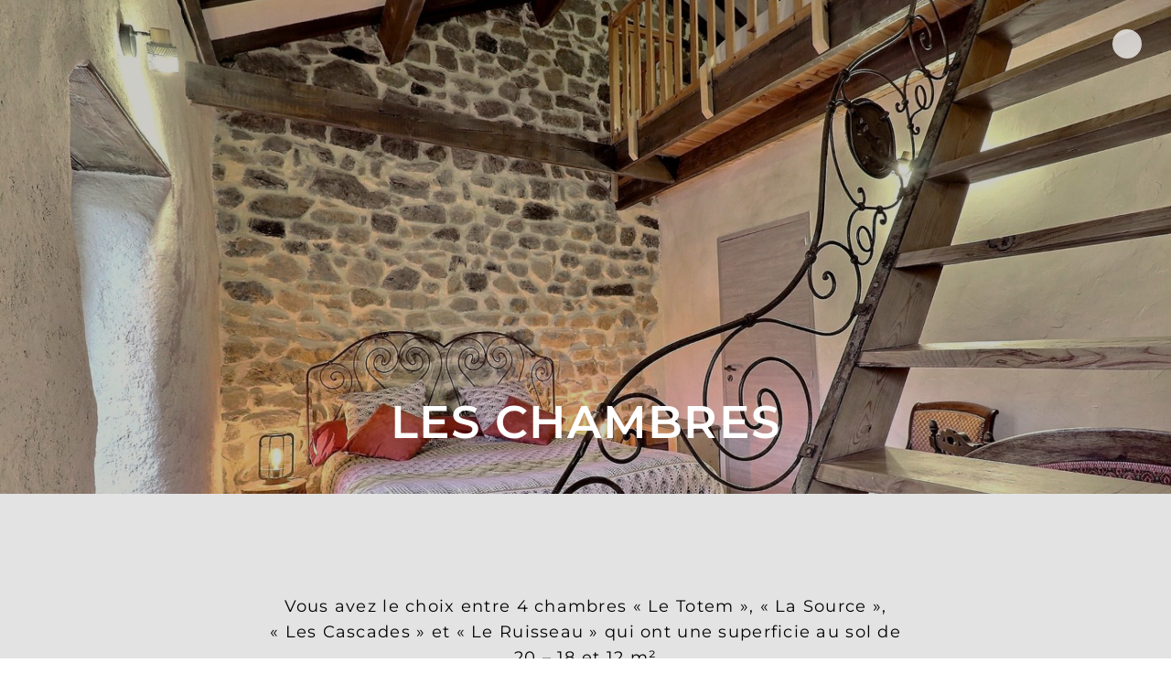

--- FILE ---
content_type: text/html; charset=UTF-8
request_url: https://lecoconduvivarais.fr/les-chambres/
body_size: 10529
content:
<!doctype html>
<html lang="fr-FR">
<head>
    <meta charset="UTF-8">
    <meta name="viewport" content="width=device-width, initial-scale=1">
    <link rel="profile" href="https://gmpg.org/xfn/11">
    
<!-- MapPress Easy Google Maps Version:2.95.9 (https://www.mappresspro.com) -->
<title>Le Cocon du Vivarais - Les Chambres</title>
<script id="cookieyes" type="text/javascript" src="https://cdn-cookieyes.com/client_data/14b1c5dd4c8c73f2e124f0d9/script.js"></script><meta name="description" content="Chambres d&#039;hôtes Le Cocon du Vivarais">
<meta name="robots" content="index, follow, max-snippet:-1, max-image-preview:large, max-video-preview:-1">
<link rel="canonical" href="https://lecoconduvivarais.fr/les-chambres/">
<meta property="og:url" content="https://lecoconduvivarais.fr/les-chambres/">
<meta property="og:site_name" content="Le Cocon du Vivarais">
<meta property="og:locale" content="fr_FR">
<meta property="og:type" content="article">
<meta property="og:title" content="Le Cocon du Vivarais - Les Chambres">
<meta property="og:description" content="Chambres d&#039;hôtes Le Cocon du Vivarais">
<meta property="og:image" content="https://lecoconduvivarais.fr/wp-content/uploads/2022/12/Chambre-la-Source-1.jpg">
<meta property="og:image:secure_url" content="https://lecoconduvivarais.fr/wp-content/uploads/2022/12/Chambre-la-Source-1.jpg">
<meta property="og:image:width" content="1920">
<meta property="og:image:height" content="1280">
<meta property="fb:pages" content="">
<meta property="fb:admins" content="">
<meta property="fb:app_id" content="">
<meta name="twitter:card" content="summary">
<meta name="twitter:title" content="Le Cocon du Vivarais - Les Chambres">
<meta name="twitter:description" content="Chambres d&#039;hôtes Le Cocon du Vivarais">
<meta name="twitter:image" content="https://lecoconduvivarais.fr/wp-content/uploads/2022/12/Chambre-la-Source-1.jpg">
<link rel='dns-prefetch' href='//cdn.jsdelivr.net' />
<link rel='dns-prefetch' href='//code.iconify.design' />
<link rel='dns-prefetch' href='//unpkg.com' />
<link rel="alternate" title="oEmbed (JSON)" type="application/json+oembed" href="https://lecoconduvivarais.fr/wp-json/oembed/1.0/embed?url=https%3A%2F%2Flecoconduvivarais.fr%2Fles-chambres%2F" />
<link rel="alternate" title="oEmbed (XML)" type="text/xml+oembed" href="https://lecoconduvivarais.fr/wp-json/oembed/1.0/embed?url=https%3A%2F%2Flecoconduvivarais.fr%2Fles-chambres%2F&#038;format=xml" />
<style id='wp-img-auto-sizes-contain-inline-css' type='text/css'>
img:is([sizes=auto i],[sizes^="auto," i]){contain-intrinsic-size:3000px 1500px}
/*# sourceURL=wp-img-auto-sizes-contain-inline-css */
</style>
<style id='wp-emoji-styles-inline-css' type='text/css'>

	img.wp-smiley, img.emoji {
		display: inline !important;
		border: none !important;
		box-shadow: none !important;
		height: 1em !important;
		width: 1em !important;
		margin: 0 0.07em !important;
		vertical-align: -0.1em !important;
		background: none !important;
		padding: 0 !important;
	}
/*# sourceURL=wp-emoji-styles-inline-css */
</style>
<link rel='stylesheet' id='wp-block-library-css' href='https://lecoconduvivarais.fr/wp-includes/css/dist/block-library/style.min.css?ver=6.9' type='text/css' media='all' />
<style id='cocon-twocolumns-style-inline-css' type='text/css'>
@charset "UTF-8";
.cocon__block__two-columns {
  width: 100%;
  display: flex;
  flex-wrap: wrap;
}
@media screen and (min-width: 992px) {
  .cocon__block__two-columns .order-1 {
    order: 1;
  }
}
@media screen and (min-width: 992px) {
  .cocon__block__two-columns .order-2 {
    order: 2;
  }
}
.cocon__block__two-columns .cocon__block__two-columns__images__container {
  aspect-ratio: 1/1;
  position: relative;
}
@media screen and (min-width: 992px) {
  .cocon__block__two-columns .cocon__block__two-columns__images__container {
    width: 50%;
  }
}
@media screen and (max-width: 991.98px) {
  .cocon__block__two-columns .cocon__block__two-columns__images__container {
    order: 2;
    width: 100%;
  }
}
.cocon__block__two-columns .cocon__block__two-columns__images__container .slick-list {
  height: 100%;
}
.cocon__block__two-columns .cocon__block__two-columns__images__container .slick-list .slick-track {
  height: 100%;
}
.cocon__block__two-columns .cocon__block__two-columns__images__container .cocon__block__two-columns__images {
  height: 100%;
  width: 100%;
}
.cocon__block__two-columns .cocon__block__two-columns__images__container .cocon__block__two-columns__images .cocon__block__two-columns__images__one {
  height: 100%;
  width: 100%;
}
.cocon__block__two-columns .cocon__block__two-columns__images__container .cocon__block__two-columns__images .cocon__block__two-columns__images__one img {
  height: 100%;
  width: 100%;
  object-fit: cover;
}
.cocon__block__two-columns .cocon__block__two-columns__images__container .cocon__block__two-columns__images__arrow {
  position: absolute;
  color: #FFFFFF;
  top: 50%;
  transform: translateY(-50%);
  font-size: 3rem;
  cursor: pointer;
}
.cocon__block__two-columns .cocon__block__two-columns__images__container .cocon__block__two-columns__images__arrow.cocon__block__two-columns__images__arrow__right {
  right: 1rem;
}
.cocon__block__two-columns .cocon__block__two-columns__images__container .cocon__block__two-columns__images__arrow.cocon__block__two-columns__images__arrow__left {
  left: 1rem;
}
.cocon__block__two-columns .cocon__block__two-columns__images__container:not(.cocon__block__two-columns__images__container__carousel) .cocon__block__two-columns__images__dots {
  display: none;
}
.cocon__block__two-columns .cocon__block__two-columns__images__container .cocon__block__two-columns__images__dots {
  position: absolute;
  bottom: 2rem;
  left: 50%;
  transform: translateX(-50%);
  list-style: none;
  padding: 0;
  margin: 0;
}
.cocon__block__two-columns .cocon__block__two-columns__images__container .cocon__block__two-columns__images__dots li {
  position: relative;
  display: inline-block;
  height: 20px;
  width: 20px;
  margin: 0;
  padding: 0;
  cursor: pointer;
}
.cocon__block__two-columns .cocon__block__two-columns__images__container .cocon__block__two-columns__images__dots li button {
  border: 0;
  background: transparent;
  display: block;
  height: 20px;
  width: 20px;
  outline: none;
  line-height: 0px;
  font-size: 0px;
  color: transparent;
  padding: 5px;
  cursor: pointer;
}
.cocon__block__two-columns .cocon__block__two-columns__images__container .cocon__block__two-columns__images__dots li button:hover, .cocon__block__two-columns .cocon__block__two-columns__images__container .cocon__block__two-columns__images__dots li button:focus {
  outline: none;
}
.cocon__block__two-columns .cocon__block__two-columns__images__container .cocon__block__two-columns__images__dots li button:hover:before, .cocon__block__two-columns .cocon__block__two-columns__images__container .cocon__block__two-columns__images__dots li button:focus:before {
  opacity: 1;
}
.cocon__block__two-columns .cocon__block__two-columns__images__container .cocon__block__two-columns__images__dots li button:before {
  position: absolute;
  top: 0;
  left: 0;
  content: "•";
  width: 20px;
  height: 20px;
  font-size: 2.5rem;
  line-height: 20px;
  text-align: center;
  color: #FFFFFF;
  opacity: 0.3;
  -webkit-font-smoothing: antialiased;
  -moz-osx-font-smoothing: grayscale;
}
.cocon__block__two-columns .cocon__block__two-columns__images__container .cocon__block__two-columns__images__dots li.slick-active button:before {
  color: #FFFFFF;
  opacity: 1;
}
.cocon__block__two-columns .cocon__block__two-columns__text__container {
  display: flex;
  flex-direction: column;
  align-content: center;
  justify-content: center;
}
@media screen and (min-width: 992px) {
  .cocon__block__two-columns .cocon__block__two-columns__text__container {
    aspect-ratio: 1/1;
    width: 50%;
    padding: 6rem 4.5rem;
  }
}
@media screen and (max-width: 991.98px) {
  .cocon__block__two-columns .cocon__block__two-columns__text__container {
    order: 1;
    width: 100%;
    padding: 6rem 2rem;
  }
}
.cocon__block__two-columns .cocon__block__two-columns__text__container .cocon__block__two-columns__text__title {
  text-align: center;
  margin-bottom: 4rem;
}
.cocon__block__two-columns .cocon__block__two-columns__text__container .cocon__block__two-columns__text__content {
  text-align: center;
  font-size: 1rem;
  letter-spacing: 0.08rem;
  font-weight: 400;
  line-height: 1.5;
}
/*# sourceURL=https://lecoconduvivarais.fr/wp-content/themes/lecoconduvivarais/assets/css/blocks/two-columns.css */
</style>
<style id='cocon-introduction-style-inline-css' type='text/css'>
.cocon__block__introduction {
  width: 100%;
  padding: 6.8rem 0;
  background-color: #E3E3E3;
  display: flex;
  justify-content: center;
}
.cocon__block__introduction .cocon__block__introduction__content {
  text-align: center;
  font-size: 1.125rem;
  letter-spacing: 0.08rem;
  line-height: 1.6;
}
@media screen and (min-width: 1300px) {
  .cocon__block__introduction .cocon__block__introduction__content {
    width: 819px;
  }
}
@media screen and (min-width: 992px) and (max-width: 1299.98px) {
  .cocon__block__introduction .cocon__block__introduction__content {
    width: 700px;
  }
}
@media screen and (min-width: 768px) and (max-width: 991.98px) {
  .cocon__block__introduction .cocon__block__introduction__content {
    width: 550px;
  }
}
@media screen and (max-width: 767.98px) {
  .cocon__block__introduction .cocon__block__introduction__content {
    width: 100%;
    padding-inline: 2rem;
  }
}
/*# sourceURL=https://lecoconduvivarais.fr/wp-content/themes/lecoconduvivarais/assets/css/blocks/introduction.css */
</style>
<style id='global-styles-inline-css' type='text/css'>
:root{--wp--preset--aspect-ratio--square: 1;--wp--preset--aspect-ratio--4-3: 4/3;--wp--preset--aspect-ratio--3-4: 3/4;--wp--preset--aspect-ratio--3-2: 3/2;--wp--preset--aspect-ratio--2-3: 2/3;--wp--preset--aspect-ratio--16-9: 16/9;--wp--preset--aspect-ratio--9-16: 9/16;--wp--preset--color--black: #000000;--wp--preset--color--cyan-bluish-gray: #abb8c3;--wp--preset--color--white: #ffffff;--wp--preset--color--pale-pink: #f78da7;--wp--preset--color--vivid-red: #cf2e2e;--wp--preset--color--luminous-vivid-orange: #ff6900;--wp--preset--color--luminous-vivid-amber: #fcb900;--wp--preset--color--light-green-cyan: #7bdcb5;--wp--preset--color--vivid-green-cyan: #00d084;--wp--preset--color--pale-cyan-blue: #8ed1fc;--wp--preset--color--vivid-cyan-blue: #0693e3;--wp--preset--color--vivid-purple: #9b51e0;--wp--preset--gradient--vivid-cyan-blue-to-vivid-purple: linear-gradient(135deg,rgb(6,147,227) 0%,rgb(155,81,224) 100%);--wp--preset--gradient--light-green-cyan-to-vivid-green-cyan: linear-gradient(135deg,rgb(122,220,180) 0%,rgb(0,208,130) 100%);--wp--preset--gradient--luminous-vivid-amber-to-luminous-vivid-orange: linear-gradient(135deg,rgb(252,185,0) 0%,rgb(255,105,0) 100%);--wp--preset--gradient--luminous-vivid-orange-to-vivid-red: linear-gradient(135deg,rgb(255,105,0) 0%,rgb(207,46,46) 100%);--wp--preset--gradient--very-light-gray-to-cyan-bluish-gray: linear-gradient(135deg,rgb(238,238,238) 0%,rgb(169,184,195) 100%);--wp--preset--gradient--cool-to-warm-spectrum: linear-gradient(135deg,rgb(74,234,220) 0%,rgb(151,120,209) 20%,rgb(207,42,186) 40%,rgb(238,44,130) 60%,rgb(251,105,98) 80%,rgb(254,248,76) 100%);--wp--preset--gradient--blush-light-purple: linear-gradient(135deg,rgb(255,206,236) 0%,rgb(152,150,240) 100%);--wp--preset--gradient--blush-bordeaux: linear-gradient(135deg,rgb(254,205,165) 0%,rgb(254,45,45) 50%,rgb(107,0,62) 100%);--wp--preset--gradient--luminous-dusk: linear-gradient(135deg,rgb(255,203,112) 0%,rgb(199,81,192) 50%,rgb(65,88,208) 100%);--wp--preset--gradient--pale-ocean: linear-gradient(135deg,rgb(255,245,203) 0%,rgb(182,227,212) 50%,rgb(51,167,181) 100%);--wp--preset--gradient--electric-grass: linear-gradient(135deg,rgb(202,248,128) 0%,rgb(113,206,126) 100%);--wp--preset--gradient--midnight: linear-gradient(135deg,rgb(2,3,129) 0%,rgb(40,116,252) 100%);--wp--preset--font-size--small: 13px;--wp--preset--font-size--medium: 20px;--wp--preset--font-size--large: 36px;--wp--preset--font-size--x-large: 42px;--wp--preset--spacing--20: 0.44rem;--wp--preset--spacing--30: 0.67rem;--wp--preset--spacing--40: 1rem;--wp--preset--spacing--50: 1.5rem;--wp--preset--spacing--60: 2.25rem;--wp--preset--spacing--70: 3.38rem;--wp--preset--spacing--80: 5.06rem;--wp--preset--shadow--natural: 6px 6px 9px rgba(0, 0, 0, 0.2);--wp--preset--shadow--deep: 12px 12px 50px rgba(0, 0, 0, 0.4);--wp--preset--shadow--sharp: 6px 6px 0px rgba(0, 0, 0, 0.2);--wp--preset--shadow--outlined: 6px 6px 0px -3px rgb(255, 255, 255), 6px 6px rgb(0, 0, 0);--wp--preset--shadow--crisp: 6px 6px 0px rgb(0, 0, 0);}:where(.is-layout-flex){gap: 0.5em;}:where(.is-layout-grid){gap: 0.5em;}body .is-layout-flex{display: flex;}.is-layout-flex{flex-wrap: wrap;align-items: center;}.is-layout-flex > :is(*, div){margin: 0;}body .is-layout-grid{display: grid;}.is-layout-grid > :is(*, div){margin: 0;}:where(.wp-block-columns.is-layout-flex){gap: 2em;}:where(.wp-block-columns.is-layout-grid){gap: 2em;}:where(.wp-block-post-template.is-layout-flex){gap: 1.25em;}:where(.wp-block-post-template.is-layout-grid){gap: 1.25em;}.has-black-color{color: var(--wp--preset--color--black) !important;}.has-cyan-bluish-gray-color{color: var(--wp--preset--color--cyan-bluish-gray) !important;}.has-white-color{color: var(--wp--preset--color--white) !important;}.has-pale-pink-color{color: var(--wp--preset--color--pale-pink) !important;}.has-vivid-red-color{color: var(--wp--preset--color--vivid-red) !important;}.has-luminous-vivid-orange-color{color: var(--wp--preset--color--luminous-vivid-orange) !important;}.has-luminous-vivid-amber-color{color: var(--wp--preset--color--luminous-vivid-amber) !important;}.has-light-green-cyan-color{color: var(--wp--preset--color--light-green-cyan) !important;}.has-vivid-green-cyan-color{color: var(--wp--preset--color--vivid-green-cyan) !important;}.has-pale-cyan-blue-color{color: var(--wp--preset--color--pale-cyan-blue) !important;}.has-vivid-cyan-blue-color{color: var(--wp--preset--color--vivid-cyan-blue) !important;}.has-vivid-purple-color{color: var(--wp--preset--color--vivid-purple) !important;}.has-black-background-color{background-color: var(--wp--preset--color--black) !important;}.has-cyan-bluish-gray-background-color{background-color: var(--wp--preset--color--cyan-bluish-gray) !important;}.has-white-background-color{background-color: var(--wp--preset--color--white) !important;}.has-pale-pink-background-color{background-color: var(--wp--preset--color--pale-pink) !important;}.has-vivid-red-background-color{background-color: var(--wp--preset--color--vivid-red) !important;}.has-luminous-vivid-orange-background-color{background-color: var(--wp--preset--color--luminous-vivid-orange) !important;}.has-luminous-vivid-amber-background-color{background-color: var(--wp--preset--color--luminous-vivid-amber) !important;}.has-light-green-cyan-background-color{background-color: var(--wp--preset--color--light-green-cyan) !important;}.has-vivid-green-cyan-background-color{background-color: var(--wp--preset--color--vivid-green-cyan) !important;}.has-pale-cyan-blue-background-color{background-color: var(--wp--preset--color--pale-cyan-blue) !important;}.has-vivid-cyan-blue-background-color{background-color: var(--wp--preset--color--vivid-cyan-blue) !important;}.has-vivid-purple-background-color{background-color: var(--wp--preset--color--vivid-purple) !important;}.has-black-border-color{border-color: var(--wp--preset--color--black) !important;}.has-cyan-bluish-gray-border-color{border-color: var(--wp--preset--color--cyan-bluish-gray) !important;}.has-white-border-color{border-color: var(--wp--preset--color--white) !important;}.has-pale-pink-border-color{border-color: var(--wp--preset--color--pale-pink) !important;}.has-vivid-red-border-color{border-color: var(--wp--preset--color--vivid-red) !important;}.has-luminous-vivid-orange-border-color{border-color: var(--wp--preset--color--luminous-vivid-orange) !important;}.has-luminous-vivid-amber-border-color{border-color: var(--wp--preset--color--luminous-vivid-amber) !important;}.has-light-green-cyan-border-color{border-color: var(--wp--preset--color--light-green-cyan) !important;}.has-vivid-green-cyan-border-color{border-color: var(--wp--preset--color--vivid-green-cyan) !important;}.has-pale-cyan-blue-border-color{border-color: var(--wp--preset--color--pale-cyan-blue) !important;}.has-vivid-cyan-blue-border-color{border-color: var(--wp--preset--color--vivid-cyan-blue) !important;}.has-vivid-purple-border-color{border-color: var(--wp--preset--color--vivid-purple) !important;}.has-vivid-cyan-blue-to-vivid-purple-gradient-background{background: var(--wp--preset--gradient--vivid-cyan-blue-to-vivid-purple) !important;}.has-light-green-cyan-to-vivid-green-cyan-gradient-background{background: var(--wp--preset--gradient--light-green-cyan-to-vivid-green-cyan) !important;}.has-luminous-vivid-amber-to-luminous-vivid-orange-gradient-background{background: var(--wp--preset--gradient--luminous-vivid-amber-to-luminous-vivid-orange) !important;}.has-luminous-vivid-orange-to-vivid-red-gradient-background{background: var(--wp--preset--gradient--luminous-vivid-orange-to-vivid-red) !important;}.has-very-light-gray-to-cyan-bluish-gray-gradient-background{background: var(--wp--preset--gradient--very-light-gray-to-cyan-bluish-gray) !important;}.has-cool-to-warm-spectrum-gradient-background{background: var(--wp--preset--gradient--cool-to-warm-spectrum) !important;}.has-blush-light-purple-gradient-background{background: var(--wp--preset--gradient--blush-light-purple) !important;}.has-blush-bordeaux-gradient-background{background: var(--wp--preset--gradient--blush-bordeaux) !important;}.has-luminous-dusk-gradient-background{background: var(--wp--preset--gradient--luminous-dusk) !important;}.has-pale-ocean-gradient-background{background: var(--wp--preset--gradient--pale-ocean) !important;}.has-electric-grass-gradient-background{background: var(--wp--preset--gradient--electric-grass) !important;}.has-midnight-gradient-background{background: var(--wp--preset--gradient--midnight) !important;}.has-small-font-size{font-size: var(--wp--preset--font-size--small) !important;}.has-medium-font-size{font-size: var(--wp--preset--font-size--medium) !important;}.has-large-font-size{font-size: var(--wp--preset--font-size--large) !important;}.has-x-large-font-size{font-size: var(--wp--preset--font-size--x-large) !important;}
/*# sourceURL=global-styles-inline-css */
</style>

<style id='classic-theme-styles-inline-css' type='text/css'>
/*! This file is auto-generated */
.wp-block-button__link{color:#fff;background-color:#32373c;border-radius:9999px;box-shadow:none;text-decoration:none;padding:calc(.667em + 2px) calc(1.333em + 2px);font-size:1.125em}.wp-block-file__button{background:#32373c;color:#fff;text-decoration:none}
/*# sourceURL=/wp-includes/css/classic-themes.min.css */
</style>
<link rel='stylesheet' id='contact-form-7-css' href='https://lecoconduvivarais.fr/wp-content/plugins/contact-form-7/includes/css/styles.css?ver=6.1.4' type='text/css' media='all' />
<link rel='stylesheet' id='mappress-css' href='https://lecoconduvivarais.fr/wp-content/plugins/mappress-google-maps-for-wordpress/css/mappress.css?ver=2.95.9' type='text/css' media='all' />
<link rel='stylesheet' id='lecoconduvivarais-style-css' href='https://lecoconduvivarais.fr/wp-content/themes/lecoconduvivarais/style.css?ver=1.0.0' type='text/css' media='all' />
<link rel='stylesheet' id='slick_css-css' href='//cdn.jsdelivr.net/npm/slick-carousel@1.8.1/slick/slick.css?ver=1.0.0' type='text/css' media='all' />
<script type="text/javascript" src="https://lecoconduvivarais.fr/wp-includes/js/jquery/jquery.min.js?ver=3.7.1" id="jquery-core-js"></script>
<script type="text/javascript" src="https://lecoconduvivarais.fr/wp-includes/js/jquery/jquery-migrate.min.js?ver=3.4.1" id="jquery-migrate-js"></script>
<link rel="https://api.w.org/" href="https://lecoconduvivarais.fr/wp-json/" /><link rel="alternate" title="JSON" type="application/json" href="https://lecoconduvivarais.fr/wp-json/wp/v2/pages/8" /><link rel="EditURI" type="application/rsd+xml" title="RSD" href="https://lecoconduvivarais.fr/xmlrpc.php?rsd" />
<meta name="generator" content="WordPress 6.9" />
<link rel='shortlink' href='https://lecoconduvivarais.fr/?p=8' />
<noscript><style>.lazyload[data-src]{display:none !important;}</style></noscript><style>.lazyload{background-image:none !important;}.lazyload:before{background-image:none !important;}</style></head>
<body class="wp-singular page-template-default page page-id-8 wp-theme-lecoconduvivarais">
<div id="page" class="cocon">
    <div class="cocon__header">
        <div class="cocon__header__menu">
                            <a class="cocon__header__menu__item "
                   href="https://lecoconduvivarais.fr/">Accueil</a>
                            <a class="cocon__header__menu__item cocon__header__menu__item__active"
                   href="https://lecoconduvivarais.fr/les-chambres/">Les Chambres</a>
                            <a class="cocon__header__menu__item "
                   href="https://lecoconduvivarais.fr/hebergement-insolite/">Hébergement insolite</a>
                            <a class="cocon__header__menu__item "
                   href="https://lecoconduvivarais.fr/la-table/">La Table</a>
                            <a class="cocon__header__menu__item "
                   href="https://lecoconduvivarais.fr/aux-alentours/">Aux Alentours</a>
                            <a class="cocon__header__menu__item "
                   href="https://lecoconduvivarais.fr/bien-etre/">Bien-être</a>
                            <a class="cocon__header__menu__item "
                   href="https://lecoconduvivarais.fr/les-sejours/">Les Séjours</a>
                            <a class="cocon__header__menu__item "
                   href="https://lecoconduvivarais.fr/galerie/">Galerie</a>
                            <a class="cocon__header__menu__item "
                   href="https://lecoconduvivarais.fr/contact/">Contact</a>
                            <a class="cocon__header__menu__item "
                   href="https://lecoconduvivarais.fr/location-de-trottinettes-electriques-tout-terrain/">Location trottinettes électriques tout terrain</a>
                    </div>
        <div class="cocon__header__close">
            <span class="iconify" data-icon="eva:close-fill"></span>
        </div>
    </div>
    <div class="cocon__header__mobile__button">
        <span class="iconify" data-icon="eva:menu-fill"></span>
    </div>
<div class="cocon__page">
    <div class="cocon__page__poster lazyload" style="" data-back="https://lecoconduvivarais.fr/wp-content/uploads/2022/12/Chambre-la-Source-1.jpg" data-eio-rwidth="1920" data-eio-rheight="1280">
        <div class="cocon__page__poster__content">
            <h1 class="cocon__page__title">Les Chambres</h1>
        </div>
    </div>
    <div class="cocon__block__introduction">
    <div class="cocon__block__introduction__content">
        Vous avez le choix entre 4 chambres « Le Totem », « La Source », « Les Cascades » et « Le Ruisseau » qui ont une superficie au sol de 20 &#8211; 18 et 12 m²<br />
<br />
A disposition une bouilloire, du café, du thé et des infusions<br />
<br />
Un accès Wi-Fi gratuit.<br />
<br />
Pour chaque chambre, un frigo est réservé dans une pièce indépendante<br />
<br />
L&rsquo;heure d&rsquo;arrivée à partir de 17h et l&rsquo;heure de départ avant 11h    </div>
</div>

<div class="cocon__block__two-columns">
    
    <div class="cocon__block__two-columns__images__container order-1 cocon__block__two-columns__images__container__carousel">
        <div class="cocon__block__two-columns__images">
                            <div class="cocon__block__two-columns__images__one">
                    <img decoding="async" src="[data-uri]" alt="" data-src="https://lecoconduvivarais.fr/wp-content/uploads/2024/07/Chambre-le-totem-2-2.jpg" class="lazyload" data-eio-rwidth="1920" data-eio-rheight="1280"><noscript><img decoding="async" src="https://lecoconduvivarais.fr/wp-content/uploads/2024/07/Chambre-le-totem-2-2.jpg" alt="" data-eio="l"></noscript>
                </div>
                            <div class="cocon__block__two-columns__images__one">
                    <img decoding="async" src="[data-uri]" alt="" data-src="https://lecoconduvivarais.fr/wp-content/uploads/2022/12/Chambre-le-totem-1.jpg" class="lazyload" data-eio-rwidth="1920" data-eio-rheight="1280"><noscript><img decoding="async" src="https://lecoconduvivarais.fr/wp-content/uploads/2022/12/Chambre-le-totem-1.jpg" alt="" data-eio="l"></noscript>
                </div>
                            <div class="cocon__block__two-columns__images__one">
                    <img decoding="async" src="[data-uri]" alt="" data-src="https://lecoconduvivarais.fr/wp-content/uploads/2022/12/Chambre-le-Totem-2.jpg" class="lazyload" data-eio-rwidth="1920" data-eio-rheight="1280"><noscript><img decoding="async" src="https://lecoconduvivarais.fr/wp-content/uploads/2022/12/Chambre-le-Totem-2.jpg" alt="" data-eio="l"></noscript>
                </div>
                            <div class="cocon__block__two-columns__images__one">
                    <img decoding="async" src="[data-uri]" alt="" data-src="https://lecoconduvivarais.fr/wp-content/uploads/2022/12/Chambre-le-Totem-3.jpg" class="lazyload" data-eio-rwidth="1920" data-eio-rheight="1443"><noscript><img decoding="async" src="https://lecoconduvivarais.fr/wp-content/uploads/2022/12/Chambre-le-Totem-3.jpg" alt="" data-eio="l"></noscript>
                </div>
                            <div class="cocon__block__two-columns__images__one">
                    <img decoding="async" src="[data-uri]" alt="" data-src="https://lecoconduvivarais.fr/wp-content/uploads/2023/01/Chambre-le-Totem-4.jpg" class="lazyload" data-eio-rwidth="1920" data-eio-rheight="1280"><noscript><img decoding="async" src="https://lecoconduvivarais.fr/wp-content/uploads/2023/01/Chambre-le-Totem-4.jpg" alt="" data-eio="l"></noscript>
                </div>
                            <div class="cocon__block__two-columns__images__one">
                    <img decoding="async" src="[data-uri]" alt="" data-src="https://lecoconduvivarais.fr/wp-content/uploads/2023/01/Chambre-le-totem-7-2.jpg" class="lazyload" data-eio-rwidth="1920" data-eio-rheight="1280"><noscript><img decoding="async" src="https://lecoconduvivarais.fr/wp-content/uploads/2023/01/Chambre-le-totem-7-2.jpg" alt="" data-eio="l"></noscript>
                </div>
                            <div class="cocon__block__two-columns__images__one">
                    <img decoding="async" src="[data-uri]" alt="" data-src="https://lecoconduvivarais.fr/wp-content/uploads/2023/01/Chambre-le-Totem-6-2.jpg" class="lazyload" data-eio-rwidth="1920" data-eio-rheight="1280"><noscript><img decoding="async" src="https://lecoconduvivarais.fr/wp-content/uploads/2023/01/Chambre-le-Totem-6-2.jpg" alt="" data-eio="l"></noscript>
                </div>
                            <div class="cocon__block__two-columns__images__one">
                    <img decoding="async" src="[data-uri]" alt="" data-src="https://lecoconduvivarais.fr/wp-content/uploads/2023/05/IMG_20230527_160340.jpg" class="lazyload" data-eio-rwidth="1920" data-eio-rheight="1440"><noscript><img decoding="async" src="https://lecoconduvivarais.fr/wp-content/uploads/2023/05/IMG_20230527_160340.jpg" alt="" data-eio="l"></noscript>
                </div>
                            <div class="cocon__block__two-columns__images__one">
                    <img decoding="async" src="[data-uri]" alt="" data-src="https://lecoconduvivarais.fr/wp-content/uploads/2024/06/20230505_132436.jpg" class="lazyload" data-eio-rwidth="1920" data-eio-rheight="1440"><noscript><img decoding="async" src="https://lecoconduvivarais.fr/wp-content/uploads/2024/06/20230505_132436.jpg" alt="" data-eio="l"></noscript>
                </div>
                            <div class="cocon__block__two-columns__images__one">
                    <img decoding="async" src="[data-uri]" alt="" data-src="https://lecoconduvivarais.fr/wp-content/uploads/2025/01/CDV69.jpg" class="lazyload" data-eio-rwidth="1920" data-eio-rheight="1280"><noscript><img decoding="async" src="https://lecoconduvivarais.fr/wp-content/uploads/2025/01/CDV69.jpg" alt="" data-eio="l"></noscript>
                </div>
                            <div class="cocon__block__two-columns__images__one">
                    <img decoding="async" src="[data-uri]" alt="" data-src="https://lecoconduvivarais.fr/wp-content/uploads/2025/01/CDV68.jpg" class="lazyload" data-eio-rwidth="1920" data-eio-rheight="1280"><noscript><img decoding="async" src="https://lecoconduvivarais.fr/wp-content/uploads/2025/01/CDV68.jpg" alt="" data-eio="l"></noscript>
                </div>
                            <div class="cocon__block__two-columns__images__one">
                    <img decoding="async" src="[data-uri]" alt="" data-src="https://lecoconduvivarais.fr/wp-content/uploads/2025/01/CDV70.jpg" class="lazyload" data-eio-rwidth="1920" data-eio-rheight="1280"><noscript><img decoding="async" src="https://lecoconduvivarais.fr/wp-content/uploads/2025/01/CDV70.jpg" alt="" data-eio="l"></noscript>
                </div>
                    </div>
                    <div class="cocon__block__two-columns__images__arrow cocon__block__two-columns__images__arrow__right">
                <span class="iconify" data-icon="carbon:chevron-right"></span>
            </div>
            <div class="cocon__block__two-columns__images__arrow cocon__block__two-columns__images__arrow__left">
                <span class="iconify" data-icon="carbon:chevron-left"></span>
            </div>
            </div>

    <div class="cocon__block__two-columns__text__container order-2">
                <h3 class="cocon__block__two-columns__text__title">Le Totem</h3>
        <div class="cocon__block__two-columns__text__content"><p>Cette chambre de 20 m² au sol pouvant accueillir jusqu&rsquo;à 4 personnes, est composée d’un lit de 160×200, avec matelas hybride (ressorts et mémoire de forme), d’une mezzanine avec 2 couchages indépendants de 80×200, que l’on peut réunir pour en faire un lit double avec surmatelas à mémoire de forme.  Sur demande, un lit parapluie pour bébé peut être ajouté gracieusement.</p>
<p>&nbsp;</p>
<p>À l&rsquo;intérieur de cette chambre se trouve une salle d’eau avec une douche et un WC séparé.</p>
<p>&nbsp;</p>
<p>De plus, elle bénéficie d’un accès par l’extérieur et d’une grande terrasse avec vue panoramique.</p>
<p>&nbsp;</p>
<p><strong><em>Tarifs dégressifs selon le nombre de nuitée, le petit-déjeuner ainsi que la taxe de séjour sont compris dans le prix</em></strong></p>
<p><a href="https://lecoconduvivarais.fr/wp-content/uploads/2026/01/TARIF-LE-TOTEM-2026.jpg">Voir le tableau des tarifs</a></p>
<p><script type="text/javascript" src="//gadget.open-system.fr/widgets-libs/rel/noyau-1.0.min.js"></script><br />
<script type="text/javascript">
( function() {
	var widgetProduit = AllianceReseaux.Widget.Instance( "Produit", { idPanier:"saexsbE", idIntegration:1195, langue:"fr", ui:"OSCH-127302-2" } );
	widgetProduit.PreApp("panier.target", "_blank" );
	widgetProduit.Initialise();
})();
</script></p>
<div id="widget-produit-OSCH-127302-2"></div>
</div>
    </div>
</div>

<div class="cocon__block__two-columns">
    
    <div class="cocon__block__two-columns__images__container order-2 cocon__block__two-columns__images__container__carousel">
        <div class="cocon__block__two-columns__images">
                            <div class="cocon__block__two-columns__images__one">
                    <img decoding="async" src="[data-uri]" alt="" data-src="https://lecoconduvivarais.fr/wp-content/uploads/2022/12/Chambre-la-Source-1.jpg" class="lazyload" data-eio-rwidth="1920" data-eio-rheight="1280"><noscript><img decoding="async" src="https://lecoconduvivarais.fr/wp-content/uploads/2022/12/Chambre-la-Source-1.jpg" alt="" data-eio="l"></noscript>
                </div>
                            <div class="cocon__block__two-columns__images__one">
                    <img decoding="async" src="[data-uri]" alt="" data-src="https://lecoconduvivarais.fr/wp-content/uploads/2022/12/Chambre-la-Source-2.jpg" class="lazyload" data-eio-rwidth="1920" data-eio-rheight="1280"><noscript><img decoding="async" src="https://lecoconduvivarais.fr/wp-content/uploads/2022/12/Chambre-la-Source-2.jpg" alt="" data-eio="l"></noscript>
                </div>
                            <div class="cocon__block__two-columns__images__one">
                    <img decoding="async" src="[data-uri]" alt="" data-src="https://lecoconduvivarais.fr/wp-content/uploads/2022/12/Chambre-la-Source-3.jpg" class="lazyload" data-eio-rwidth="1920" data-eio-rheight="1443"><noscript><img decoding="async" src="https://lecoconduvivarais.fr/wp-content/uploads/2022/12/Chambre-la-Source-3.jpg" alt="" data-eio="l"></noscript>
                </div>
                            <div class="cocon__block__two-columns__images__one">
                    <img decoding="async" src="[data-uri]" alt="" data-src="https://lecoconduvivarais.fr/wp-content/uploads/2022/12/Chambre-la-Source-5.jpg" class="lazyload" data-eio-rwidth="1920" data-eio-rheight="1280"><noscript><img decoding="async" src="https://lecoconduvivarais.fr/wp-content/uploads/2022/12/Chambre-la-Source-5.jpg" alt="" data-eio="l"></noscript>
                </div>
                            <div class="cocon__block__two-columns__images__one">
                    <img decoding="async" src="[data-uri]" alt="" data-src="https://lecoconduvivarais.fr/wp-content/uploads/2024/07/IMG_20240703_121742.jpg" class="lazyload" data-eio-rwidth="1920" data-eio-rheight="1440"><noscript><img decoding="async" src="https://lecoconduvivarais.fr/wp-content/uploads/2024/07/IMG_20240703_121742.jpg" alt="" data-eio="l"></noscript>
                </div>
                            <div class="cocon__block__two-columns__images__one">
                    <img decoding="async" src="[data-uri]" alt="" data-src="https://lecoconduvivarais.fr/wp-content/uploads/2024/07/IMG_20240703_121804.jpg" class="lazyload" data-eio-rwidth="1920" data-eio-rheight="1440"><noscript><img decoding="async" src="https://lecoconduvivarais.fr/wp-content/uploads/2024/07/IMG_20240703_121804.jpg" alt="" data-eio="l"></noscript>
                </div>
                            <div class="cocon__block__two-columns__images__one">
                    <img decoding="async" src="[data-uri]" alt="" data-src="https://lecoconduvivarais.fr/wp-content/uploads/2024/07/IMG_20240703_121740.jpg" class="lazyload" data-eio-rwidth="1920" data-eio-rheight="1440"><noscript><img decoding="async" src="https://lecoconduvivarais.fr/wp-content/uploads/2024/07/IMG_20240703_121740.jpg" alt="" data-eio="l"></noscript>
                </div>
                    </div>
                    <div class="cocon__block__two-columns__images__arrow cocon__block__two-columns__images__arrow__right">
                <span class="iconify" data-icon="carbon:chevron-right"></span>
            </div>
            <div class="cocon__block__two-columns__images__arrow cocon__block__two-columns__images__arrow__left">
                <span class="iconify" data-icon="carbon:chevron-left"></span>
            </div>
            </div>

    <div class="cocon__block__two-columns__text__container order-1">
                <h3 class="cocon__block__two-columns__text__title">La Source </h3>
        <div class="cocon__block__two-columns__text__content"><p class="p1">Cette chambre de 18m² au sol pouvant accueillir jusqu&rsquo;à 5 personnes est composée d’un lit de 160×200 avec matelas hybride (ressorts et mémoire de forme), d’une mezzanine équipée de 3 lits de 90×200 et la possibilité d’en réunir 2 pour en faire un lit double avec surmatelas à mémoire de forme (Accès à la mezzanine pour les enfants à partir de 6 ans). Sur demande, un lit parapluie pour bébé peut être ajouté gracieusement.</p>
<p>&nbsp;</p>
<p>À l&rsquo;intérieur de cette chambre se trouve une salle d’eau avec une douche et un WC séparé.</p>
<p>&nbsp;</p>
<p><em><strong>Tarifs dégressifs selon le nombre de nuitée, le petit-déjeuner ainsi que la taxe de séjour sont compris dans le prix</strong></em></p>
<p><a href="https://lecoconduvivarais.fr/wp-content/uploads/2026/01/TARIF-LA-SOURCE-2026.jpg">Voir le tableau des tarifs</a></p>
<p><script type="text/javascript" src="//gadget.open-system.fr/widgets-libs/rel/noyau-1.0.min.js"></script><br />
<script type="text/javascript">
( function() {
	var widgetProduit = AllianceReseaux.Widget.Instance( "Produit", { idPanier:"saexsbE", idIntegration:1195, langue:"fr", ui:"OSCH-127302-1" } );
	widgetProduit.PreApp("panier.target", "_blank" );
	widgetProduit.Initialise();
})();
</script></p>
<div id="widget-produit-OSCH-127302-1"></div>
</div>
    </div>
</div>

<div class="cocon__block__two-columns">
    
    <div class="cocon__block__two-columns__images__container order-1 cocon__block__two-columns__images__container__carousel">
        <div class="cocon__block__two-columns__images">
                            <div class="cocon__block__two-columns__images__one">
                    <img decoding="async" src="[data-uri]" alt="" data-src="https://lecoconduvivarais.fr/wp-content/uploads/2025/04/exposio_0028.jpg" class="lazyload" data-eio-rwidth="1500" data-eio-rheight="1000"><noscript><img decoding="async" src="https://lecoconduvivarais.fr/wp-content/uploads/2025/04/exposio_0028.jpg" alt="" data-eio="l"></noscript>
                </div>
                            <div class="cocon__block__two-columns__images__one">
                    <img decoding="async" src="[data-uri]" alt="" data-src="https://lecoconduvivarais.fr/wp-content/uploads/2025/04/exposio_0031.jpg" class="lazyload" data-eio-rwidth="1500" data-eio-rheight="1000"><noscript><img decoding="async" src="https://lecoconduvivarais.fr/wp-content/uploads/2025/04/exposio_0031.jpg" alt="" data-eio="l"></noscript>
                </div>
                            <div class="cocon__block__two-columns__images__one">
                    <img decoding="async" src="[data-uri]" alt="" data-src="https://lecoconduvivarais.fr/wp-content/uploads/2025/04/exposio_0030.jpg" class="lazyload" data-eio-rwidth="1500" data-eio-rheight="1000"><noscript><img decoding="async" src="https://lecoconduvivarais.fr/wp-content/uploads/2025/04/exposio_0030.jpg" alt="" data-eio="l"></noscript>
                </div>
                            <div class="cocon__block__two-columns__images__one">
                    <img decoding="async" src="[data-uri]" alt="" data-src="https://lecoconduvivarais.fr/wp-content/uploads/2025/04/exposio_0029.jpg" class="lazyload" data-eio-rwidth="1500" data-eio-rheight="1000"><noscript><img decoding="async" src="https://lecoconduvivarais.fr/wp-content/uploads/2025/04/exposio_0029.jpg" alt="" data-eio="l"></noscript>
                </div>
                            <div class="cocon__block__two-columns__images__one">
                    <img decoding="async" src="[data-uri]" alt="" data-src="https://lecoconduvivarais.fr/wp-content/uploads/2025/04/exposio_0032.jpg" class="lazyload" data-eio-rwidth="1500" data-eio-rheight="1000"><noscript><img decoding="async" src="https://lecoconduvivarais.fr/wp-content/uploads/2025/04/exposio_0032.jpg" alt="" data-eio="l"></noscript>
                </div>
                            <div class="cocon__block__two-columns__images__one">
                    <img decoding="async" src="[data-uri]" alt="" data-src="https://lecoconduvivarais.fr/wp-content/uploads/2025/04/exposio_0033.jpg" class="lazyload" data-eio-rwidth="1500" data-eio-rheight="1000"><noscript><img decoding="async" src="https://lecoconduvivarais.fr/wp-content/uploads/2025/04/exposio_0033.jpg" alt="" data-eio="l"></noscript>
                </div>
                            <div class="cocon__block__two-columns__images__one">
                    <img decoding="async" src="[data-uri]" alt="" data-src="https://lecoconduvivarais.fr/wp-content/uploads/2024/09/IMG_20240817_191056.jpg" class="lazyload" data-eio-rwidth="1920" data-eio-rheight="1920"><noscript><img decoding="async" src="https://lecoconduvivarais.fr/wp-content/uploads/2024/09/IMG_20240817_191056.jpg" alt="" data-eio="l"></noscript>
                </div>
                            <div class="cocon__block__two-columns__images__one">
                    <img decoding="async" src="[data-uri]" alt="" data-src="https://lecoconduvivarais.fr/wp-content/uploads/2024/09/IMG_20240817_191126.jpg" class="lazyload" data-eio-rwidth="1440" data-eio-rheight="1920"><noscript><img decoding="async" src="https://lecoconduvivarais.fr/wp-content/uploads/2024/09/IMG_20240817_191126.jpg" alt="" data-eio="l"></noscript>
                </div>
                    </div>
                    <div class="cocon__block__two-columns__images__arrow cocon__block__two-columns__images__arrow__right">
                <span class="iconify" data-icon="carbon:chevron-right"></span>
            </div>
            <div class="cocon__block__two-columns__images__arrow cocon__block__two-columns__images__arrow__left">
                <span class="iconify" data-icon="carbon:chevron-left"></span>
            </div>
            </div>

    <div class="cocon__block__two-columns__text__container order-2">
                <h3 class="cocon__block__two-columns__text__title">Les Cascades</h3>
        <div class="cocon__block__two-columns__text__content"><p>Cette chambre de 12m² au sol peut accueillir 2 personnes est composée d’un lit de 140×200 avec matelas hybride (ressorts et mémoire de forme). Sur demande, un lit parapluie pour bébé peut être ajouté gracieusement.</p>
<p>&nbsp;</p>
<p>À l&rsquo;intérieur de cette chambre se trouve une salle d’eau avec une douche et un WC.</p>
<p>&nbsp;</p>
<p><em><strong>Tarifs dégressifs selon le nombre de nuitée, le petit-déjeuner ainsi que la taxe de séjour sont compris dans le prix </strong></em></p>
<p><a href="https://lecoconduvivarais.fr/wp-content/uploads/2026/01/TARIF-LES-CASCADES-2026.jpg">Voir le tableau des tarifs</a></p>
<p>&nbsp;</p>
<p><script type="text/javascript" src="//gadget.open-system.fr/widgets-libs/rel/noyau-1.0.min.js"></script><br />
<script type="text/javascript">
( function() {
	var widgetProduit = AllianceReseaux.Widget.Instance( "Produit", { idPanier:"saexsbE", idIntegration:1195, langue:"fr", ui:"OSCH-127302-4" } );
	widgetProduit.Initialise();
})();
</script></p>
<div id="widget-produit-OSCH-127302-4"></div>
<p>&nbsp;</p>
</div>
    </div>
</div>

<div class="cocon__block__two-columns">
    
    <div class="cocon__block__two-columns__images__container order-2 cocon__block__two-columns__images__container__carousel">
        <div class="cocon__block__two-columns__images">
                            <div class="cocon__block__two-columns__images__one">
                    <img decoding="async" src="[data-uri]" alt="" data-src="https://lecoconduvivarais.fr/wp-content/uploads/2025/04/exposio_0023.jpg" class="lazyload" data-eio-rwidth="1500" data-eio-rheight="1000"><noscript><img decoding="async" src="https://lecoconduvivarais.fr/wp-content/uploads/2025/04/exposio_0023.jpg" alt="" data-eio="l"></noscript>
                </div>
                            <div class="cocon__block__two-columns__images__one">
                    <img decoding="async" src="[data-uri]" alt="" data-src="https://lecoconduvivarais.fr/wp-content/uploads/2025/04/exposio_0024.jpg" class="lazyload" data-eio-rwidth="1500" data-eio-rheight="1000"><noscript><img decoding="async" src="https://lecoconduvivarais.fr/wp-content/uploads/2025/04/exposio_0024.jpg" alt="" data-eio="l"></noscript>
                </div>
                            <div class="cocon__block__two-columns__images__one">
                    <img decoding="async" src="[data-uri]" alt="" data-src="https://lecoconduvivarais.fr/wp-content/uploads/2025/04/exposio_0026.jpg" class="lazyload" data-eio-rwidth="1500" data-eio-rheight="1000"><noscript><img decoding="async" src="https://lecoconduvivarais.fr/wp-content/uploads/2025/04/exposio_0026.jpg" alt="" data-eio="l"></noscript>
                </div>
                            <div class="cocon__block__two-columns__images__one">
                    <img decoding="async" src="[data-uri]" alt="" data-src="https://lecoconduvivarais.fr/wp-content/uploads/2025/04/exposio_0025.jpg" class="lazyload" data-eio-rwidth="1500" data-eio-rheight="1000"><noscript><img decoding="async" src="https://lecoconduvivarais.fr/wp-content/uploads/2025/04/exposio_0025.jpg" alt="" data-eio="l"></noscript>
                </div>
                            <div class="cocon__block__two-columns__images__one">
                    <img decoding="async" src="[data-uri]" alt="" data-src="https://lecoconduvivarais.fr/wp-content/uploads/2025/04/exposio_0027.jpg" class="lazyload" data-eio-rwidth="1500" data-eio-rheight="1000"><noscript><img decoding="async" src="https://lecoconduvivarais.fr/wp-content/uploads/2025/04/exposio_0027.jpg" alt="" data-eio="l"></noscript>
                </div>
                            <div class="cocon__block__two-columns__images__one">
                    <img decoding="async" src="[data-uri]" alt="" data-src="https://lecoconduvivarais.fr/wp-content/uploads/2025/04/IMG_20250315_120749.jpg" class="lazyload" data-eio-rwidth="1920" data-eio-rheight="1440"><noscript><img decoding="async" src="https://lecoconduvivarais.fr/wp-content/uploads/2025/04/IMG_20250315_120749.jpg" alt="" data-eio="l"></noscript>
                </div>
                            <div class="cocon__block__two-columns__images__one">
                    <img decoding="async" src="[data-uri]" alt="" data-src="https://lecoconduvivarais.fr/wp-content/uploads/2025/04/IMG_20250315_120848.jpg" class="lazyload" data-eio-rwidth="1920" data-eio-rheight="1440"><noscript><img decoding="async" src="https://lecoconduvivarais.fr/wp-content/uploads/2025/04/IMG_20250315_120848.jpg" alt="" data-eio="l"></noscript>
                </div>
                            <div class="cocon__block__two-columns__images__one">
                    <img decoding="async" src="[data-uri]" alt="" data-src="https://lecoconduvivarais.fr/wp-content/uploads/2025/04/IMG_20250315_120527.jpg" class="lazyload" data-eio-rwidth="1920" data-eio-rheight="1440"><noscript><img decoding="async" src="https://lecoconduvivarais.fr/wp-content/uploads/2025/04/IMG_20250315_120527.jpg" alt="" data-eio="l"></noscript>
                </div>
                            <div class="cocon__block__two-columns__images__one">
                    <img decoding="async" src="[data-uri]" alt="" data-src="https://lecoconduvivarais.fr/wp-content/uploads/2025/04/IMG_20250315_120552.jpg" class="lazyload" data-eio-rwidth="1440" data-eio-rheight="1920"><noscript><img decoding="async" src="https://lecoconduvivarais.fr/wp-content/uploads/2025/04/IMG_20250315_120552.jpg" alt="" data-eio="l"></noscript>
                </div>
                            <div class="cocon__block__two-columns__images__one">
                    <img decoding="async" src="[data-uri]" alt="" data-src="https://lecoconduvivarais.fr/wp-content/uploads/2025/04/IMG_20250315_120642.jpg" class="lazyload" data-eio-rwidth="1440" data-eio-rheight="1920"><noscript><img decoding="async" src="https://lecoconduvivarais.fr/wp-content/uploads/2025/04/IMG_20250315_120642.jpg" alt="" data-eio="l"></noscript>
                </div>
                    </div>
                    <div class="cocon__block__two-columns__images__arrow cocon__block__two-columns__images__arrow__right">
                <span class="iconify" data-icon="carbon:chevron-right"></span>
            </div>
            <div class="cocon__block__two-columns__images__arrow cocon__block__two-columns__images__arrow__left">
                <span class="iconify" data-icon="carbon:chevron-left"></span>
            </div>
            </div>

    <div class="cocon__block__two-columns__text__container order-1">
                <h3 class="cocon__block__two-columns__text__title">Le Ruisseau</h3>
        <div class="cocon__block__two-columns__text__content"><p>Cette chambre de 12 m² au sol pouvant accueillir 2 personnes est composée de deux lits indépendants de 90&#215;200 avec matelas hybride (ressorts et mémoire de forme) que l’on peut réunir pour en faire un lit double de 180&#215;200 avec surmatelas à mémoire de forme.</p>
<p>&nbsp;</p>
<p>A l&rsquo;intérieur de cette chambre se trouve une salle d’eau avec une douche et un WC.</p>
<p>&nbsp;</p>
<p>&nbsp;</p>
<p><em><strong>Tarifs dégressifs selon le nombre de nuitée, le petit-déjeuner ainsi que la taxe de séjour sont compris dans le prix </strong></em></p>
<p><a href="https://lecoconduvivarais.fr/wp-content/uploads/2026/01/TARIF-LE-RUISSEAU-2026.jpg">Voir le tableau des tarifs</a></p>
<p><script type="text/javascript" src="//gadget.open-system.fr/widgets-libs/rel/noyau-1.0.min.js"></script><br />
<script type="text/javascript">
( function() {
	var widgetProduit = AllianceReseaux.Widget.Instance( "Produit", { idPanier:"saexsbE", idIntegration:1195, langue:"fr", ui:"OSCH-127302-5" } );
	widgetProduit.Initialise();
})();
</script></p>
<div id="widget-produit-OSCH-127302-5"></div>
<p>&nbsp;</p>
</div>
    </div>
</div>
    </div>
<footer class="cocon__footer">
    <div class="cocon__footer__contact">
        <div class="cocon__footer__contact__left">
            <div class="cocon__footer__contact__name">
                Le Cocon<br>du Vivarais
            </div>
            <div class="cocon__footer__contact__socials">
                                                    <a href="https://facebook.com/people/Le-Cocon-du-Vivarais/100089063946973/" target="_blank"><span class="iconify"
                                                                                 data-icon="akar-icons:facebook-fill"></span></a>
                                                    <a href="https://www.instagram.com/lecoconduvivarais/" target="_blank"><span class="iconify"
                                                                                  data-icon="bi:instagram"></span></a>
                            </div>
        </div>
        <div class="cocon__footer__contact__right">
            <div class="cocon__foooter__contact__address">
                                <a href="http://maps.apple.com/?q=820+chemin+de+Villeneuve%3Cbr+%2F%3E%0D%0A07320+Rochepaule"
                   target="_blank">820 chemin de Villeneuve<br />
07320 Rochepaule</a>
            </div>
            <div class="cocon__footer__contact__telephone">
                                        <a href="tel:06 50 17 18 25">06 50 17 18 25</a>
                         /                         <a href="tel:06 10 14 31 86">06 10 14 31 86</a>
                                    </div>
            <div class="cocon__footer__contact__email">
                                <a href="mailto:lecoconduvivarais@gmail.com">lecoconduvivarais@gmail.com</a>
            </div>
        </div>
    </div>
    <div class="cocon__footer__legals">
        <a href="https://lecoconduvivarais.fr/mentions-legales/">Mentions légales</a>
        <a href="#" class="cky-banner-element">Cookies</a>
    </div>
</footer>
</div><!-- #page -->
</div>

<script type="speculationrules">
{"prefetch":[{"source":"document","where":{"and":[{"href_matches":"/*"},{"not":{"href_matches":["/wp-*.php","/wp-admin/*","/wp-content/uploads/*","/wp-content/*","/wp-content/plugins/*","/wp-content/themes/lecoconduvivarais/*","/*\\?(.+)"]}},{"not":{"selector_matches":"a[rel~=\"nofollow\"]"}},{"not":{"selector_matches":".no-prefetch, .no-prefetch a"}}]},"eagerness":"conservative"}]}
</script>
<!-- Matomo --><script type="text/javascript">
/* <![CDATA[ */
(function () {
function initTracking() {
var _paq = window._paq = window._paq || [];
_paq.push(['trackPageView']);_paq.push(['enableLinkTracking']);_paq.push(['alwaysUseSendBeacon']);_paq.push(['setTrackerUrl', "\/\/lecoconduvivarais.fr\/wp-content\/plugins\/matomo\/app\/matomo.php"]);_paq.push(['setSiteId', '1']);var d=document, g=d.createElement('script'), s=d.getElementsByTagName('script')[0];
g.type='text/javascript'; g.async=true; g.src="\/\/lecoconduvivarais.fr\/wp-content\/uploads\/matomo\/matomo.js"; s.parentNode.insertBefore(g,s);
}
if (document.prerendering) {
	document.addEventListener('prerenderingchange', initTracking, {once: true});
} else {
	initTracking();
}
})();
/* ]]> */
</script>
<!-- End Matomo Code --><script type="text/javascript" id="eio-lazy-load-js-before">
/* <![CDATA[ */
var eio_lazy_vars = {"exactdn_domain":"","skip_autoscale":0,"bg_min_dpr":1.1,"threshold":0,"use_dpr":1};
//# sourceURL=eio-lazy-load-js-before
/* ]]> */
</script>
<script type="text/javascript" src="https://lecoconduvivarais.fr/wp-content/plugins/ewww-image-optimizer/includes/lazysizes.min.js?ver=831" id="eio-lazy-load-js" async="async" data-wp-strategy="async"></script>
<script type="text/javascript" src="https://lecoconduvivarais.fr/wp-includes/js/dist/hooks.min.js?ver=dd5603f07f9220ed27f1" id="wp-hooks-js"></script>
<script type="text/javascript" src="https://lecoconduvivarais.fr/wp-includes/js/dist/i18n.min.js?ver=c26c3dc7bed366793375" id="wp-i18n-js"></script>
<script type="text/javascript" id="wp-i18n-js-after">
/* <![CDATA[ */
wp.i18n.setLocaleData( { 'text direction\u0004ltr': [ 'ltr' ] } );
//# sourceURL=wp-i18n-js-after
/* ]]> */
</script>
<script type="text/javascript" src="https://lecoconduvivarais.fr/wp-content/plugins/contact-form-7/includes/swv/js/index.js?ver=6.1.4" id="swv-js"></script>
<script type="text/javascript" id="contact-form-7-js-translations">
/* <![CDATA[ */
( function( domain, translations ) {
	var localeData = translations.locale_data[ domain ] || translations.locale_data.messages;
	localeData[""].domain = domain;
	wp.i18n.setLocaleData( localeData, domain );
} )( "contact-form-7", {"translation-revision-date":"2025-02-06 12:02:14+0000","generator":"GlotPress\/4.0.1","domain":"messages","locale_data":{"messages":{"":{"domain":"messages","plural-forms":"nplurals=2; plural=n > 1;","lang":"fr"},"This contact form is placed in the wrong place.":["Ce formulaire de contact est plac\u00e9 dans un mauvais endroit."],"Error:":["Erreur\u00a0:"]}},"comment":{"reference":"includes\/js\/index.js"}} );
//# sourceURL=contact-form-7-js-translations
/* ]]> */
</script>
<script type="text/javascript" id="contact-form-7-js-before">
/* <![CDATA[ */
var wpcf7 = {
    "api": {
        "root": "https:\/\/lecoconduvivarais.fr\/wp-json\/",
        "namespace": "contact-form-7\/v1"
    }
};
//# sourceURL=contact-form-7-js-before
/* ]]> */
</script>
<script type="text/javascript" src="https://lecoconduvivarais.fr/wp-content/plugins/contact-form-7/includes/js/index.js?ver=6.1.4" id="contact-form-7-js"></script>
<script type="text/javascript" src="//cdn.jsdelivr.net/npm/slick-carousel@1.8.1/slick/slick.min.js?ver=1.0.0" id="slick_js-js"></script>
<script type="text/javascript" src="https://code.iconify.design/2/2.1.2/iconify.min.js?ver=1.0.0" id="iconify-js"></script>
<script type="text/javascript" src="https://lecoconduvivarais.fr/wp-includes/js/imagesloaded.min.js?ver=5.0.0" id="imagesloaded-js"></script>
<script type="text/javascript" src="https://lecoconduvivarais.fr/wp-includes/js/masonry.min.js?ver=4.2.2" id="masonry-js"></script>
<script type="text/javascript" src="https://unpkg.com/imagesloaded@5/imagesloaded.pkgd.min.js?ver=1.0.0" id="imagesLoaded-js"></script>
<script type="text/javascript" src="https://lecoconduvivarais.fr/wp-content/themes/lecoconduvivarais/assets/js/global.js?ver=1.0.0" id="lecoconduvivarais-script-js"></script>
<script type="text/javascript" src="https://lecoconduvivarais.fr/wp-content/themes/lecoconduvivarais/assets/js/blocks/two-columns.js?ver=6.9" id="block-twocolumns-js"></script>
<script id="wp-emoji-settings" type="application/json">
{"baseUrl":"https://s.w.org/images/core/emoji/17.0.2/72x72/","ext":".png","svgUrl":"https://s.w.org/images/core/emoji/17.0.2/svg/","svgExt":".svg","source":{"concatemoji":"https://lecoconduvivarais.fr/wp-includes/js/wp-emoji-release.min.js?ver=6.9"}}
</script>
<script type="module">
/* <![CDATA[ */
/*! This file is auto-generated */
const a=JSON.parse(document.getElementById("wp-emoji-settings").textContent),o=(window._wpemojiSettings=a,"wpEmojiSettingsSupports"),s=["flag","emoji"];function i(e){try{var t={supportTests:e,timestamp:(new Date).valueOf()};sessionStorage.setItem(o,JSON.stringify(t))}catch(e){}}function c(e,t,n){e.clearRect(0,0,e.canvas.width,e.canvas.height),e.fillText(t,0,0);t=new Uint32Array(e.getImageData(0,0,e.canvas.width,e.canvas.height).data);e.clearRect(0,0,e.canvas.width,e.canvas.height),e.fillText(n,0,0);const a=new Uint32Array(e.getImageData(0,0,e.canvas.width,e.canvas.height).data);return t.every((e,t)=>e===a[t])}function p(e,t){e.clearRect(0,0,e.canvas.width,e.canvas.height),e.fillText(t,0,0);var n=e.getImageData(16,16,1,1);for(let e=0;e<n.data.length;e++)if(0!==n.data[e])return!1;return!0}function u(e,t,n,a){switch(t){case"flag":return n(e,"\ud83c\udff3\ufe0f\u200d\u26a7\ufe0f","\ud83c\udff3\ufe0f\u200b\u26a7\ufe0f")?!1:!n(e,"\ud83c\udde8\ud83c\uddf6","\ud83c\udde8\u200b\ud83c\uddf6")&&!n(e,"\ud83c\udff4\udb40\udc67\udb40\udc62\udb40\udc65\udb40\udc6e\udb40\udc67\udb40\udc7f","\ud83c\udff4\u200b\udb40\udc67\u200b\udb40\udc62\u200b\udb40\udc65\u200b\udb40\udc6e\u200b\udb40\udc67\u200b\udb40\udc7f");case"emoji":return!a(e,"\ud83e\u1fac8")}return!1}function f(e,t,n,a){let r;const o=(r="undefined"!=typeof WorkerGlobalScope&&self instanceof WorkerGlobalScope?new OffscreenCanvas(300,150):document.createElement("canvas")).getContext("2d",{willReadFrequently:!0}),s=(o.textBaseline="top",o.font="600 32px Arial",{});return e.forEach(e=>{s[e]=t(o,e,n,a)}),s}function r(e){var t=document.createElement("script");t.src=e,t.defer=!0,document.head.appendChild(t)}a.supports={everything:!0,everythingExceptFlag:!0},new Promise(t=>{let n=function(){try{var e=JSON.parse(sessionStorage.getItem(o));if("object"==typeof e&&"number"==typeof e.timestamp&&(new Date).valueOf()<e.timestamp+604800&&"object"==typeof e.supportTests)return e.supportTests}catch(e){}return null}();if(!n){if("undefined"!=typeof Worker&&"undefined"!=typeof OffscreenCanvas&&"undefined"!=typeof URL&&URL.createObjectURL&&"undefined"!=typeof Blob)try{var e="postMessage("+f.toString()+"("+[JSON.stringify(s),u.toString(),c.toString(),p.toString()].join(",")+"));",a=new Blob([e],{type:"text/javascript"});const r=new Worker(URL.createObjectURL(a),{name:"wpTestEmojiSupports"});return void(r.onmessage=e=>{i(n=e.data),r.terminate(),t(n)})}catch(e){}i(n=f(s,u,c,p))}t(n)}).then(e=>{for(const n in e)a.supports[n]=e[n],a.supports.everything=a.supports.everything&&a.supports[n],"flag"!==n&&(a.supports.everythingExceptFlag=a.supports.everythingExceptFlag&&a.supports[n]);var t;a.supports.everythingExceptFlag=a.supports.everythingExceptFlag&&!a.supports.flag,a.supports.everything||((t=a.source||{}).concatemoji?r(t.concatemoji):t.wpemoji&&t.twemoji&&(r(t.twemoji),r(t.wpemoji)))});
//# sourceURL=https://lecoconduvivarais.fr/wp-includes/js/wp-emoji-loader.min.js
/* ]]> */
</script>

</body>
</html>

--- FILE ---
content_type: text/css
request_url: https://lecoconduvivarais.fr/wp-content/themes/lecoconduvivarais/style.css?ver=1.0.0
body_size: 2624
content:
@font-face {
  font-family: Montserrat;
  src: url("assets/fonts/Montserrat/Montserrat-Thin.ttf") format("truetype");
  font-weight: 100;
  font-style: normal;
}
@font-face {
  font-family: Montserrat;
  src: url("assets/fonts/Montserrat/Montserrat-ThinItalic.ttf") format("truetype");
  font-weight: 100;
  font-style: italic;
}
@font-face {
  font-family: Montserrat;
  src: url("assets/fonts/Montserrat/Montserrat-ExtraLight.ttf") format("truetype");
  font-weight: 200;
  font-style: normal;
}
@font-face {
  font-family: Montserrat;
  src: url("assets/fonts/Montserrat/Montserrat-ExtraLightItalic.ttf") format("truetype");
  font-weight: 200;
  font-style: italic;
}
@font-face {
  font-family: Montserrat;
  src: url("assets/fonts/Montserrat/Montserrat-Light.ttf") format("truetype");
  font-weight: 300;
  font-style: normal;
}
@font-face {
  font-family: Montserrat;
  src: url("assets/fonts/Montserrat/Montserrat-LightItalic.ttf") format("truetype");
  font-weight: 300;
  font-style: italic;
}
@font-face {
  font-family: Montserrat;
  src: url("assets/fonts/Montserrat/Montserrat-Regular.ttf") format("truetype");
  font-weight: 400;
  font-style: normal;
}
@font-face {
  font-family: Montserrat;
  src: url("assets/fonts/Montserrat/Montserrat-Italic.ttf") format("truetype");
  font-weight: 400;
  font-style: italic;
}
@font-face {
  font-family: Montserrat;
  src: url("assets/fonts/Montserrat/Montserrat-Medium.ttf") format("truetype");
  font-weight: 500;
  font-style: normal;
}
@font-face {
  font-family: Montserrat;
  src: url("assets/fonts/Montserrat/Montserrat-MediumItalic.ttf") format("truetype");
  font-weight: 500;
  font-style: italic;
}
@font-face {
  font-family: Montserrat;
  src: url("assets/fonts/Montserrat/Montserrat-SemiBold.ttf") format("truetype");
  font-weight: 600;
  font-style: normal;
}
@font-face {
  font-family: Montserrat;
  src: url("assets/fonts/Montserrat/Montserrat-SemiBoldItalic.ttf") format("truetype");
  font-weight: 600;
  font-style: italic;
}
@font-face {
  font-family: Montserrat;
  src: url("assets/fonts/Montserrat/Montserrat-Bold.ttf") format("truetype");
  font-weight: 700;
  font-style: normal;
}
@font-face {
  font-family: Montserrat;
  src: url("assets/fonts/Montserrat/Montserrat-BoldItalic.ttf") format("truetype");
  font-weight: 700;
  font-style: italic;
}
@font-face {
  font-family: Montserrat;
  src: url("assets/fonts/Montserrat/Montserrat-ExtraBold.ttf") format("truetype");
  font-weight: 800;
  font-style: normal;
}
@font-face {
  font-family: Montserrat;
  src: url("assets/fonts/Montserrat/Montserrat-ExtraBoldItalic.ttf") format("truetype");
  font-weight: 800;
  font-style: italic;
}
@font-face {
  font-family: Montserrat;
  src: url("assets/fonts/Montserrat/Montserrat-Black.ttf") format("truetype");
  font-weight: 900;
  font-style: normal;
}
@font-face {
  font-family: Montserrat;
  src: url("assets/fonts/Montserrat/Montserrat-BlackItalic.ttf") format("truetype");
  font-weight: 900;
  font-style: italic;
}
body {
  margin: 0;
}
body * {
  box-sizing: border-box;
}
body h1, body h2, body h3, body h4, body h5, body h6, body p {
  margin: 0;
}

.cocon {
  font-family: Montserrat;
}

.cky-modal, .cky-consent-container {
  font-family: Montserrat;
}

h1 {
  color: #FFFFFF;
  font-weight: 600;
  text-transform: uppercase;
}
@media screen and (min-width: 768px) {
  h1 {
    font-size: 3.125rem;
    letter-spacing: 0.08rem;
  }
}
@media screen and (max-width: 767.98px) {
  h1 {
    font-size: 2.125rem;
    letter-spacing: 0.05rem;
  }
}

h2 {
  color: #FFFFFF;
  font-weight: 400;
}
@media screen and (min-width: 768px) {
  h2 {
    font-size: 2.5rem;
    letter-spacing: 0.08rem;
  }
}
@media screen and (max-width: 767.98px) {
  h2 {
    font-size: 1.5rem;
    letter-spacing: 0.05rem;
  }
}

h3 {
  font-size: 1.625rem;
  color: #000000;
  font-weight: 600;
  letter-spacing: 0.08rem;
}

.cocon__header {
  position: fixed;
  right: 0;
  top: 0;
  z-index: 2;
}
@media screen and (min-width: 1300px) {
  .cocon__header {
    display: block;
    height: 7rem;
    width: 100%;
    background-color: rgba(255, 255, 255, 0.75);
  }
}
@media screen and (max-width: 1299.98px) {
  .cocon__header {
    display: none;
    height: 100vh;
    width: 100%;
    background-color: #FFFFFF;
  }
}
.cocon__header .cocon__header__menu {
  width: 100%;
  height: 100%;
  display: flex;
}
@media screen and (min-width: 1300px) {
  .cocon__header .cocon__header__menu {
    justify-content: flex-end;
    align-items: center;
    column-gap: 2rem;
    padding-right: 1.7rem;
  }
}
@media screen and (max-width: 1299.98px) {
  .cocon__header .cocon__header__menu {
    flex-direction: column;
    row-gap: 1.3rem;
    align-items: center;
    justify-content: center;
  }
}
.cocon__header .cocon__header__menu .cocon__header__menu__item {
  color: #000000;
  font-size: 1rem;
  text-decoration: none;
  letter-spacing: 0.08rem;
  text-transform: uppercase;
}
.cocon__header .cocon__header__menu .cocon__header__menu__item.cocon__header__menu__item__active, .cocon__header .cocon__header__menu .cocon__header__menu__item:hover {
  font-weight: bold;
}
.cocon__header .cocon__header__close {
  position: absolute;
  right: 2rem;
  top: 2rem;
  color: #000000;
  cursor: pointer;
  font-size: 3rem;
  padding: 1rem;
  transition: transform ease-in-out 0.2s;
}
.cocon__header .cocon__header__close:hover {
  transform: scale(1.1);
}
@media screen and (min-width: 1300px) {
  .cocon__header .cocon__header__close {
    display: none;
  }
}

.cocon__header__mobile__button {
  position: fixed;
  right: 2rem;
  top: 2rem;
  background-color: rgba(255, 255, 255, 0.75);
  color: #000000;
  cursor: pointer;
  border-radius: 50px;
  z-index: 1;
  transition: transform ease-in-out 0.2s;
}
@media screen and (min-width: 1300px) {
  .cocon__header__mobile__button {
    display: none;
  }
}
@media screen and (max-width: 1299.98px) {
  .cocon__header__mobile__button {
    display: flex;
  }
}
@media screen and (min-width: 768px) {
  .cocon__header__mobile__button {
    font-size: 3rem;
    padding: 1rem;
  }
}
@media screen and (max-width: 767.98px) {
  .cocon__header__mobile__button {
    font-size: 2rem;
    padding: 0.5rem;
  }
}
.cocon__header__mobile__button:hover {
  transform: scale(1.1);
}

.cocon__footer {
  display: flex;
  justify-content: center;
  background-color: #000000;
  color: #FFFFFF;
  flex-wrap: wrap;
  padding-top: 2.6rem;
}
@media screen and (min-width: 768px) {
  .cocon__footer {
    padding-bottom: 2rem;
  }
}
@media screen and (max-width: 767.98px) {
  .cocon__footer {
    padding-bottom: 6rem;
  }
}
.cocon__footer a {
  color: #FFFFFF;
  text-decoration: none;
}
.cocon__footer a:hover {
  font-weight: 700;
}
.cocon__footer .cocon__footer__contact {
  display: flex;
  flex-wrap: wrap;
  column-gap: 1rem;
  row-gap: 3rem;
}
@media screen and (min-width: 1300px) {
  .cocon__footer .cocon__footer__contact {
    width: 1140px;
  }
}
@media screen and (min-width: 992px) and (max-width: 1299.98px) {
  .cocon__footer .cocon__footer__contact {
    width: 850px;
  }
}
@media screen and (min-width: 768px) and (max-width: 991.98px) {
  .cocon__footer .cocon__footer__contact {
    width: 575px;
  }
}
@media screen and (max-width: 767.98px) {
  .cocon__footer .cocon__footer__contact {
    width: 100%;
    padding-left: 2rem;
    padding-right: 2rem;
  }
}
@media screen and (min-width: 768px) {
  .cocon__footer .cocon__footer__contact {
    justify-content: space-around;
  }
}
@media screen and (max-width: 767.98px) {
  .cocon__footer .cocon__footer__contact {
    justify-content: start;
  }
}
.cocon__footer .cocon__footer__contact .cocon__footer__contact__left .cocon__footer__contact__name {
  font-weight: 700;
  font-size: 2rem;
  letter-spacing: 0.08rem;
}
.cocon__footer .cocon__footer__contact .cocon__footer__contact__left .cocon__footer__contact__socials {
  display: flex;
  column-gap: 1rem;
  margin-top: 2rem;
}
.cocon__footer .cocon__footer__contact .cocon__footer__contact__left .cocon__footer__contact__socials a {
  font-size: 2rem;
}
.cocon__footer .cocon__footer__contact .cocon__footer__contact__right {
  font-weight: 700;
  line-height: 1.6;
  letter-spacing: 0.08rem;
  display: flex;
  flex-direction: column;
  row-gap: 1rem;
}
@media screen and (max-width: 767.98px) {
  .cocon__footer .cocon__footer__contact .cocon__footer__contact__right {
    font-size: 0.9rem;
  }
}
.cocon__footer .cocon__footer__legals {
  padding-left: 2rem;
  padding-right: 2rem;
  display: flex;
  flex-wrap: wrap;
  column-gap: 3rem;
  row-gap: 1rem;
  letter-spacing: 0.08rem;
  width: 100%;
  text-transform: uppercase;
  margin-top: 5rem;
  justify-content: center;
}
@media screen and (max-width: 767.98px) {
  .cocon__footer .cocon__footer__legals {
    font-size: 0.9rem;
  }
}

.cocon__partial__book_button {
  position: fixed;
  aspect-ratio: 1/1;
}
@media screen and (min-width: 768px) {
  .cocon__partial__book_button {
    top: 70%;
    right: 0;
    transform: translateY(-50%) rotate(-90deg) translateY(100%);
  }
}
@media screen and (max-width: 767.98px) {
  .cocon__partial__book_button {
    bottom: 0;
    left: 50%;
    transform: translateX(-50%) translateY(100%);
  }
}
.cocon__partial__book_button .cocon__partial__book_button__text {
  position: relative;
  left: 0;
  top: 0;
  transform: translateY(-100%);
  cursor: pointer;
  padding: 1rem 1rem;
  background-color: #000000;
  color: #FFFFFF;
  font-weight: bold;
  letter-spacing: 0.08rem;
  text-transform: uppercase;
  font-size: 1rem;
  line-height: 1;
  transition: padding-bottom linear 0.2s;
}
.cocon__partial__book_button .cocon__partial__book_button__text:hover {
  padding-bottom: 3rem;
}

.cocon .OsProduit, .cocon .WidgetDirect {
  --os-color-prix: #000000;
  --os-btn-primary: #000000;
  --os-text-color: #000000;
  --os-main-font-theme: Montserrat;
  font-family: Montserrat !important;
}
.cocon .OsProduit.api .OsPlanningForm .BtnReserver {
  font-family: Montserrat !important;
}
.cocon .OsProduit.api .OsMoteur .OsMoteurBoutonRecherche .OsMoteurBtnRecherche {
  font-family: Montserrat !important;
}
.cocon .btn-reserver a, .cocon .btn-reserver a:link {
  font-family: Montserrat !important;
}

.cocon__page__home .cocon__page__home__poster {
  height: 100vh;
  width: 100%;
  position: relative;
  margin-bottom: 8rem;
}
.cocon__page__home .cocon__page__home__poster .cocon__page__home__poster__video__container {
  background-color: #000000;
  width: 100%;
  height: 100%;
  position: relative;
}
.cocon__page__home .cocon__page__home__poster .cocon__page__home__poster__video__container .cocon__page__home__poster__video {
  position: absolute;
  top: 0;
  left: 0;
  width: 100%;
  height: 100%;
  object-fit: cover;
  opacity: 0.8;
}
.cocon__page__home .cocon__page__home__poster .cocon__page__home__poster__content {
  position: absolute;
  top: 0;
  bottom: 0;
  left: 0;
  right: 0;
  display: flex;
  flex-direction: column;
  justify-content: center;
  align-items: center;
  row-gap: 6rem;
  padding-right: 1rem;
  padding-left: 1rem;
}
@media screen and (max-width: 767.98px) {
  .cocon__page__home .cocon__page__home__poster .cocon__page__home__poster__content {
    padding-bottom: 3rem;
  }
}
.cocon__page__home .cocon__page__home__poster .cocon__page__home__poster__content .cocon__page__home__poster__title {
  text-align: center;
}
.cocon__page__home .cocon__page__home__poster .cocon__page__home__poster__content .cocon__page__home__poster__subtitle {
  text-align: center;
}
.cocon__page__home .cocon__page__home__poster .cocon__page__home__poster__arrow {
  position: absolute;
  left: 50%;
  transform: translateX(-50%);
  color: #FFFFFF;
  font-size: 3rem;
  bottom: 1rem;
}
@media screen and (max-width: 767.98px) {
  .cocon__page__home .cocon__page__home__poster .cocon__page__home__poster__arrow {
    display: none;
  }
}
.cocon__page__home .cocon__page__home__poster .cocon__page__home__poster__gite-de-france__logo {
  position: absolute;
  width: auto;
  display: block;
}
@media screen and (min-width: 1300px) {
  .cocon__page__home .cocon__page__home__poster .cocon__page__home__poster__gite-de-france__logo {
    right: 3rem;
    top: 10rem;
    height: 6rem;
  }
}
@media screen and (max-width: 1299.98px) {
  .cocon__page__home .cocon__page__home__poster .cocon__page__home__poster__gite-de-france__logo {
    left: 2rem;
    top: 2rem;
    height: 5rem;
  }
}
.cocon__page__home .cocon__page__home__poster .cocon__page__home__poster__ancv__logo {
  position: absolute;
  width: auto;
  background-color: #FFFFFF;
  border-radius: 5px;
  display: none;
}
@media screen and (min-width: 1300px) {
  .cocon__page__home .cocon__page__home__poster .cocon__page__home__poster__ancv__logo {
    right: 10rem;
    top: 10.5rem;
    height: 5rem;
  }
}
@media screen and (max-width: 1299.98px) {
  .cocon__page__home .cocon__page__home__poster .cocon__page__home__poster__ancv__logo {
    left: 8rem;
    top: 2.5rem;
    height: 4rem;
  }
}

.cocon__page .cocon__page__poster {
  background-size: cover;
  background-repeat: no-repeat;
  height: 75vh;
  position: relative;
  background-position: center;
}
@supports not (-webkit-touch-callout: none) {
  .cocon__page .cocon__page__poster {
    background-attachment: fixed;
  }
}
.cocon__page .cocon__page__poster .cocon__page__poster__content {
  background-color: rgba(0, 0, 0, 0.2);
  position: absolute;
  top: 0;
  left: 0;
  width: 100%;
  height: 100%;
  display: flex;
  align-items: flex-end;
  justify-content: center;
}
.cocon__page .cocon__page__poster .cocon__page__poster__content .cocon__page__title {
  padding-bottom: 3rem;
  text-align: center;
}

.cocon__page__contact .cocon__page__contact__location__container {
  display: flex;
  margin: 3.375rem auto 13rem;
  flex-wrap: wrap;
  row-gap: 2rem;
}
@media screen and (min-width: 1300px) {
  .cocon__page__contact .cocon__page__contact__location__container {
    width: 1140px;
  }
}
@media screen and (min-width: 992px) and (max-width: 1299.98px) {
  .cocon__page__contact .cocon__page__contact__location__container {
    width: 850px;
  }
}
@media screen and (min-width: 768px) and (max-width: 991.98px) {
  .cocon__page__contact .cocon__page__contact__location__container {
    width: 575px;
  }
}
@media screen and (max-width: 767.98px) {
  .cocon__page__contact .cocon__page__contact__location__container {
    width: 100%;
    padding-inline: 2rem;
  }
}
.cocon__page__contact .cocon__page__contact__location__container .cocon__page__contact__location__address {
  font-size: 1.125rem;
  letter-spacing: 0.08rem;
  display: flex;
  flex-direction: column;
  justify-content: center;
}
@media screen and (min-width: 992px) {
  .cocon__page__contact .cocon__page__contact__location__container .cocon__page__contact__location__address {
    flex: 1;
  }
}
@media screen and (max-width: 991.98px) {
  .cocon__page__contact .cocon__page__contact__location__container .cocon__page__contact__location__address {
    width: 100%;
  }
}
.cocon__page__contact .cocon__page__contact__location__container .cocon__page__contact__location__address a {
  text-decoration: none;
  color: #000000;
  font-size: 1.125rem;
}
.cocon__page__contact .cocon__page__contact__location__container .cocon__page__contact__location__address a:hover {
  font-weight: 700;
}
.cocon__page__contact .cocon__page__contact__location__container .cocon__page__contact__location__address .iconify {
  margin-right: 1.3rem;
}
.cocon__page__contact .cocon__page__contact__location__container .cocon__page__contact__location__address .cocon__page__contact__location__address__title {
  font-weight: bold;
}
.cocon__page__contact .cocon__page__contact__location__container .cocon__page__contact__location__address .cocon__page__contact__location__phone {
  margin-top: 4rem;
  font-size: 1.5rem;
  display: flex;
}
.cocon__page__contact .cocon__page__contact__location__container .cocon__page__contact__location__address .cocon__page__contact__location__phone .cocon__page__contact__location__phone__container {
  font-size: 1.125rem;
}
.cocon__page__contact .cocon__page__contact__location__container .cocon__page__contact__location__address .cocon__page__contact__location__mail {
  margin-top: 2rem;
  font-size: 1.5rem;
  display: flex;
}
@media screen and (min-width: 992px) {
  .cocon__page__contact .cocon__page__contact__location__container .cocon__page__contact__location__google_map {
    flex: 1;
  }
}
@media screen and (max-width: 991.98px) {
  .cocon__page__contact .cocon__page__contact__location__container .cocon__page__contact__location__google_map {
    width: 100%;
  }
}
.cocon__page__contact .cocon__page__contact__location__container .cocon__page__contact__location__google_map iframe {
  width: 100%;
  aspect-ratio: 4/3;
}
.cocon__page__contact .cocon__page__contact__form__container {
  display: flex;
  flex-wrap: wrap;
  margin: 13rem auto 10rem;
}
@media screen and (min-width: 1300px) {
  .cocon__page__contact .cocon__page__contact__form__container {
    width: 1140px;
  }
}
@media screen and (min-width: 992px) and (max-width: 1299.98px) {
  .cocon__page__contact .cocon__page__contact__form__container {
    width: 850px;
  }
}
@media screen and (min-width: 768px) and (max-width: 991.98px) {
  .cocon__page__contact .cocon__page__contact__form__container {
    width: 575px;
  }
}
@media screen and (max-width: 767.98px) {
  .cocon__page__contact .cocon__page__contact__form__container {
    width: 100%;
    padding-inline: 2rem;
  }
}
.cocon__page__contact .cocon__page__contact__form__container .cocon__page__contact__form__title {
  font-size: 1.625rem;
  font-weight: 600;
  letter-spacing: 0.08rem;
  text-align: center;
  width: 100%;
  margin-bottom: 5rem;
}
.cocon__page__contact .cocon__page__contact__form__container .cocon__page__contact__form {
  width: 100%;
}
.cocon__page__contact .cocon__page__contact__form__container .cocon__page__contact__form .cocon__contact__form {
  width: 100%;
  display: flex;
  flex-wrap: wrap;
}
@media screen and (min-width: 768px) {
  .cocon__page__contact .cocon__page__contact__form__container .cocon__page__contact__form .cocon__contact__form {
    margin: -1.125rem -1rem;
  }
}
.cocon__page__contact .cocon__page__contact__form__container .cocon__page__contact__form .cocon__contact__form input, .cocon__page__contact .cocon__page__contact__form__container .cocon__page__contact__form .cocon__contact__form textarea {
  width: 100%;
  border: solid 1px #000000;
  padding: 1.125rem 1rem;
  font-family: Montserrat;
  font-size: 1.625rem;
  letter-spacing: 0.08rem;
  resize: vertical;
}
.cocon__page__contact .cocon__page__contact__form__container .cocon__page__contact__form .cocon__contact__form input::placeholder, .cocon__page__contact .cocon__page__contact__form__container .cocon__page__contact__form .cocon__contact__form textarea::placeholder {
  font-family: Montserrat;
  color: #E3E3E3;
}
.cocon__page__contact .cocon__page__contact__form__container .cocon__page__contact__form .cocon__contact__form input[type=submit] {
  background-color: #000000;
  color: #FFFFFF;
  cursor: pointer;
  width: fit-content;
}
.cocon__page__contact .cocon__page__contact__form__container .cocon__page__contact__form .cocon__contact__form .cocon__contact__form__half {
  width: 50%;
  padding: 1rem 1.5rem;
}
@media screen and (min-width: 992px) {
  .cocon__page__contact .cocon__page__contact__form__container .cocon__page__contact__form .cocon__contact__form .cocon__contact__form__half {
    width: 50%;
  }
}
@media screen and (max-width: 991.98px) {
  .cocon__page__contact .cocon__page__contact__form__container .cocon__page__contact__form .cocon__contact__form .cocon__contact__form__half {
    width: 100%;
  }
}
.cocon__page__contact .cocon__page__contact__form__container .cocon__page__contact__form .cocon__contact__form .cocon__contact__form__full {
  width: 100%;
  padding: 1rem 1.5rem;
}
.cocon__page__contact .cocon__page__contact__form__container .cocon__page__contact__form .cocon__contact__form .cocon__contact__form__submit {
  padding: 1rem 1.5rem;
  width: 100%;
}
@media screen and (min-width: 768px) {
  .cocon__page__contact .cocon__page__contact__form__container .cocon__page__contact__form .cocon__contact__form .cocon__contact__form__submit input {
    padding: 1.125rem 6rem;
  }
}
@media screen and (max-width: 767.98px) {
  .cocon__page__contact .cocon__page__contact__form__container .cocon__page__contact__form .cocon__contact__form .cocon__contact__form__submit input {
    width: 100%;
  }
}

.cocon__page__simple .cocon__page__simple__poster {
  width: 100%;
  display: flex;
  justify-content: center;
  margin-top: 9rem;
  padding-left: 2rem;
  padding-right: 2rem;
}
.cocon__page__simple .cocon__page__simple__poster .cocon__page__title {
  color: #000000;
}
.cocon__page__simple .cocon__page__content {
  margin: 5rem auto;
}
@media screen and (min-width: 1300px) {
  .cocon__page__simple .cocon__page__content {
    width: 1140px;
  }
}
@media screen and (min-width: 992px) and (max-width: 1299.98px) {
  .cocon__page__simple .cocon__page__content {
    width: 850px;
  }
}
@media screen and (min-width: 768px) and (max-width: 991.98px) {
  .cocon__page__simple .cocon__page__content {
    width: 575px;
  }
}
@media screen and (max-width: 767.98px) {
  .cocon__page__simple .cocon__page__content {
    width: 100%;
    padding-left: 2rem;
    padding-right: 2rem;
  }
}
.cocon__page__simple .cocon__page__content h1, .cocon__page__simple .cocon__page__content h2, .cocon__page__simple .cocon__page__content h3, .cocon__page__simple .cocon__page__content h4, .cocon__page__simple .cocon__page__content h5, .cocon__page__simple .cocon__page__content h6, .cocon__page__simple .cocon__page__content p {
  color: #000000;
  margin-bottom: 1rem;
}
.cocon__page__simple .cocon__page__content a {
  color: #000000;
  text-decoration: underline;
  font-weight: 700;
}

--- FILE ---
content_type: application/javascript
request_url: https://lecoconduvivarais.fr/wp-content/themes/lecoconduvivarais/assets/js/global.js?ver=1.0.0
body_size: 29
content:
jQuery(document).ready(function(o){o(".cocon__header__mobile__button").off("click").on("click",function(){o(".cocon__header").show(),o("body").css("overflow","hidden")}),o(".cocon__header__close").off("click").on("click",function(){o(".cocon__header").hide(),o("body").css("overflow","auto")})});

--- FILE ---
content_type: application/javascript
request_url: https://lecoconduvivarais.fr/wp-content/themes/lecoconduvivarais/assets/js/blocks/two-columns.js?ver=6.9
body_size: 180
content:
jQuery(document).ready(function ($) {
    setTwoColumnsImagesCarousel();

    function setTwoColumnsImagesCarousel() {
        $('.cocon__block__two-columns__images').slick({
            dots: true,
            infinite: true,
            slidesToShow: 1,
            arrows: true,
            dotsClass: 'cocon__block__two-columns__images__dots',
            prevArrow: $(this).closest('.cocon__block__two-columns__images__container').find('.cocon__block__two-columns__images__arrow__left'),
            nextArrow: $(this).closest('.cocon__block__two-columns__images__container').find('.cocon__block__two-columns__images__arrow__right'),
        });

        $('.cocon__block__two-columns__images__arrow__left').off('click').on('click', function () {
            $(this).closest('.cocon__block__two-columns__images__container').find('.cocon__block__two-columns__images').slick('slickPrev');
        });

        $('.cocon__block__two-columns__images__arrow__right').off('click').on('click', function () {
            $(this).closest('.cocon__block__two-columns__images__container').find('.cocon__block__two-columns__images').slick('slickNext');
        });
    }
});